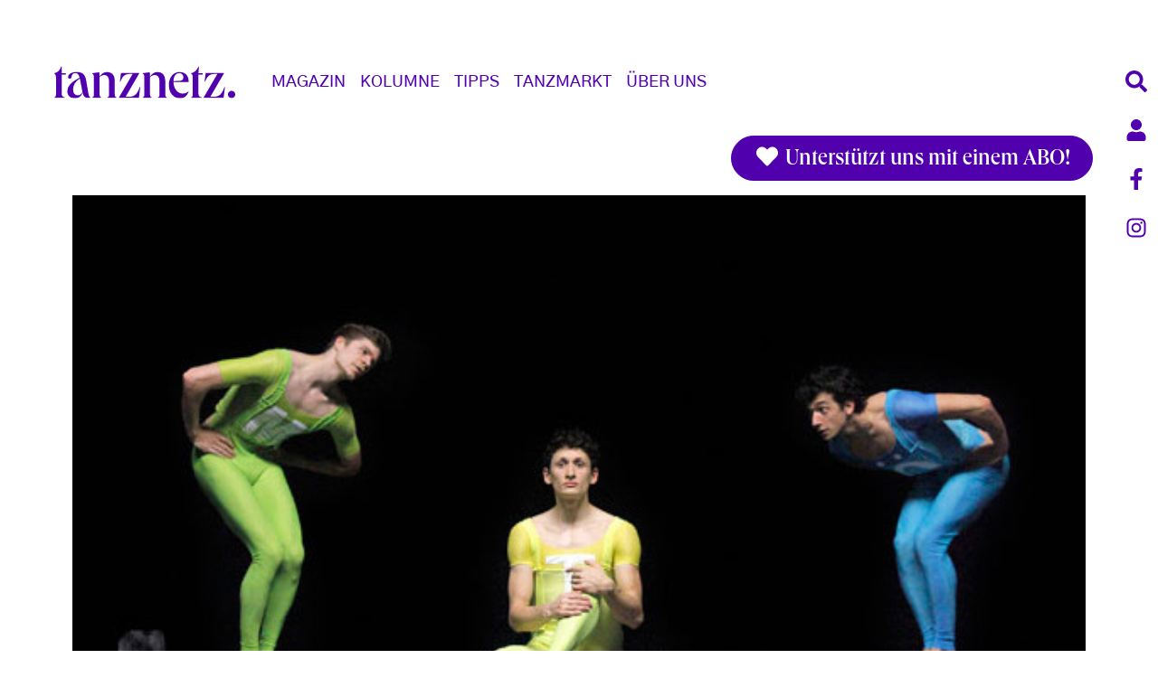

--- FILE ---
content_type: text/html; charset=UTF-8
request_url: https://www.tanznetz.de/de/article/2011/stinkefinger-fuers-ballett
body_size: 12927
content:

<!DOCTYPE html>
<html lang="de" dir="ltr" prefix="og: https://ogp.me/ns#" class="h-100">
  <head>
    <meta charset="utf-8" />
<script type="text/plain" id="cookies_matomo" data-cookieconsent="matomo">var _paq = _paq || [];(function(){var u=(("https:" == document.location.protocol) ? "https://matomo4.cylusion.com/" : "http://matomo4.cylusion.com/");_paq.push(["setSiteId", "4"]);_paq.push(["setTrackerUrl", u+"matomo.php"]);_paq.push(["setDoNotTrack", 1]);if (!window.matomo_search_results_active) {_paq.push(["trackPageView"]);}_paq.push(["setIgnoreClasses", ["no-tracking","colorbox"]]);_paq.push(["enableLinkTracking"]);var d=document,g=d.createElement("script"),s=d.getElementsByTagName("script")[0];g.type="text/javascript";g.defer=true;g.async=true;g.src=u+"matomo.js";s.parentNode.insertBefore(g,s);})();</script>
<meta name="robots" content="index, follow" />
<meta http-equiv="content-language" content="de" />
<link rel="canonical" href="https://www.tanznetz.de/de/article/2011/stinkefinger-fuers-ballett" />
<link rel="image_src" href="/sites/default/files/images/2011/07/wilhelma.jpg" />
<meta name="referrer" content="no-referrer" />
<meta property="og:site_name" content="tanznetz.de" />
<meta property="og:type" content="article" />
<meta property="og:url" content="https://www.tanznetz.de/de/article/2011/stinkefinger-fuers-ballett" />
<meta property="og:title" content="Stinkefinger fürs Ballett" />
<meta property="og:image" content="https://www.tanznetz.de/sites/default/files/styles/facebook/public/images/2011/07/wilhelma.jpg?h=252f27fa&amp;itok=mvIJ9Kqp" />
<meta property="og:image:type" content="image/jpeg" />
<meta property="og:image:width" content="1200" />
<meta property="og:image:height" content="630" />
<meta property="og:updated_time" content="2023-04-06T22:43:14+0200" />
<meta name="twitter:card" content="summary_large_image" />
<meta name="twitter:image" content="https://www.tanznetz.de/sites/default/files/styles/twitter/public/images/2011/07/wilhelma.jpg?h=252f27fa&amp;itok=p_MMKPeC" />
<meta name="twitter:image:height" content="512" />
<meta name="twitter:image:width" content="1024" />
<meta name="Generator" content="Drupal 10 (Thunder | https://www.thunder.org)" />
<meta name="MobileOptimized" content="width" />
<meta name="HandheldFriendly" content="true" />
<meta name="viewport" content="width=device-width, initial-scale=1.0" />
<script type="application/ld+json">{
    "@context": "https://schema.org",
    "@graph": [
        {
            "@type": "NewsArticle",
            "name": "Stinkefinger fürs Ballett",
            "headline": "Stinkefinger fürs Ballett",
            "about": "Kritik",
            "image": {
                "@type": "ImageObject",
                "url": "https://www.tanznetz.de/sites/default/files/styles/facebook/public/images/2011/07/wilhelma.jpg?h=252f27fa\u0026itok=mvIJ9Kqp",
                "width": "1200",
                "height": "630"
            },
            "datePublished": "2011-07-15T02:00:00+0200",
            "dateModified": "2023-04-06T22:43:14+0200",
            "publisher": {
                "@type": "Organization",
                "name": "tanznetz.de",
                "url": "https://www.tanznetz.de/de"
            }
        }
    ]
}</script>
<link rel="icon" href="/themes/custom/tanznetz_bootstrap5/favicon.ico" type="image/vnd.microsoft.icon" />

    <title>Stinkefinger fürs Ballett</title>
    <link rel="stylesheet" media="all" href="/sites/default/files/css/css_dOd-X5niW-TFxtmEPRlxjJS64hvzxaImhy09D92rhVc.css?delta=0&amp;language=de&amp;theme=tanznetz_bootstrap5&amp;include=eJxtjsEOwjAMQ3-oW098D0q3tBSSZmoCU_v1wNhhmrjYsp4lOxD05klgziW5IGJqFZaLD6B4zIkkAA1qjU5NRlVIqG4SeWRUv_td6_itb6SiL1IZKHd0eoOaY_S7D5PwQmgf0NSQf9sGpRe0fj1MRSkGK6rwf346-cq4qt90ZJmfhG-3u13T" />
<link rel="stylesheet" media="all" href="/sites/default/files/css/css_Z8L3LseYFRA3KapzFu9pcrZ_QQdVYyO7ohCgZ77JnrM.css?delta=1&amp;language=de&amp;theme=tanznetz_bootstrap5&amp;include=eJxtjsEOwjAMQ3-oW098D0q3tBSSZmoCU_v1wNhhmrjYsp4lOxD05klgziW5IGJqFZaLD6B4zIkkAA1qjU5NRlVIqG4SeWRUv_td6_itb6SiL1IZKHd0eoOaY_S7D5PwQmgf0NSQf9sGpRe0fj1MRSkGK6rwf346-cq4qt90ZJmfhG-3u13T" />

    <script type="application/json" data-drupal-selector="drupal-settings-json">{"path":{"baseUrl":"\/","pathPrefix":"de\/","currentPath":"node\/8799","currentPathIsAdmin":false,"isFront":false,"currentLanguage":"de"},"pluralDelimiter":"\u0003","suppressDeprecationErrors":true,"matomo":{"disableCookies":false,"trackMailto":true,"trackColorbox":true},"simpleads":{"current_node_id":"8799"},"cookies":{"cookiesjsr":{"config":{"cookie":{"name":"cookiesjsr","expires":31536000000,"domain":"tanznetz.de","sameSite":"Lax","secure":false},"library":{"libBasePath":"\/libraries\/cookiesjsr\/dist","libPath":"\/libraries\/cookiesjsr\/dist\/cookiesjsr.min.js","scrollLimit":250},"callback":{"method":"post","url":"\/de\/cookies\/consent\/callback.json","headers":[]},"interface":{"openSettingsHash":"#editCookieSettings","showDenyAll":true,"denyAllOnLayerClose":false,"settingsAsLink":false,"availableLangs":["en","de"],"defaultLang":"de","groupConsent":true,"cookieDocs":true}},"services":{"functional":{"id":"functional","services":[{"key":"functional","type":"functional","name":"Required functional","info":{"value":"\u003Ctable\u003E\r\n\t\u003Cthead\u003E\r\n\t\t\u003Ctr\u003E\r\n\t\t\t\u003Cth width=\u002215%\u0022\u003ECookie-Name\u003C\/th\u003E\r\n\t\t\t\u003Cth width=\u002215%\u0022\u003EStandard Ablaufzeit\u003C\/th\u003E\r\n\t\t\t\u003Cth\u003EBeschreibung\u003C\/th\u003E\r\n\t\t\u003C\/tr\u003E\r\n\t\u003C\/thead\u003E\r\n\t\u003Ctbody\u003E\r\n\t\t\u003Ctr\u003E\r\n\t\t\t\u003Ctd\u003E\u003Ccode dir=\u0022ltr\u0022 translate=\u0022no\u0022\u003ESSESS\u0026lt;ID\u0026gt;\u003C\/code\u003E\u003C\/td\u003E\r\n\t\t\t\u003Ctd\u003E1 Monat\u003C\/td\u003E\r\n\t\t\t\u003Ctd\u003EWenn Sie auf dieser Website eingeloggt sind, wird ein Session-Cookie ben\u00f6tigt, um Ihren Browser zu identifizieren und mit Ihrem Benutzerkonto im Server-Backend dieser Website zu verbinden.\u003C\/td\u003E\r\n\t\t\u003C\/tr\u003E\r\n\t\t\u003Ctr\u003E\r\n\t\t\t\u003Ctd\u003E\u003Ccode dir=\u0022ltr\u0022 translate=\u0022no\u0022\u003Ecookiesjsr\u003C\/code\u003E\u003C\/td\u003E\r\n\t\t\t\u003Ctd\u003E1 Jahr\u003C\/td\u003E\r\n\t\t\t\u003Ctd\u003EBeim ersten Besuch dieser Website wurden Sie um Ihr Einverst\u00e4ndnis zur Nutzung mehrerer Dienste (auch von Dritten) gebeten, die das Speichern von Daten in Ihrem Browser erfordern (Cookies, lokale Speicherung). Ihre Entscheidungen zu den einzelnen Diensten (Zulassen, Ablehnen) werden in diesem Cookie gespeichert und bei jedem Besuch dieser Website wieder verwendet.\u003C\/td\u003E\r\n\t\t\u003C\/tr\u003E\r\n\t\u003C\/tbody\u003E\r\n\u003C\/table\u003E\r\n","format":"full_html"},"uri":"","needConsent":false}],"weight":1},"tracking":{"id":"tracking","services":[{"key":"matomo","type":"tracking","name":"Matomo Analytics","info":{"value":"","format":"full_html"},"uri":"","needConsent":true},{"key":"recaptcha","type":"tracking","name":"reCAPTCHA","info":{"value":"","format":"full_html"},"uri":"","needConsent":true}],"weight":10},"video":{"id":"video","services":[{"key":"video","type":"video","name":"Video provided by YouTube, Vimeo","info":{"value":"","format":"full_html"},"uri":"","needConsent":true}],"weight":40}},"translation":{"_core":{"default_config_hash":"r0JMDv27tTPrhzD4ypdLS0Jijl0-ccTUdlBkqvbAa8A"},"langcode":"de","bannerText":"Wir verwenden auf dieser Website eine Auswahl an eigenen und fremden Cookies: Unverzichtbare Cookies, die f\u00fcr die Nutzung der Website erforderlich sind und funktionale Cookies, die f\u00fcr eine bessere Benutzerfreundlichkeit der Website sorgen. Wenn Sie \u0022ALLE AKZEPTIEREN\u0022 w\u00e4hlen, erkl\u00e4ren Sie sich mit der Verwendung aller Cookies einverstanden. Sie k\u00f6nnen jederzeit unter \u0022Einstellungen\u0022 einzelne Cookie-Typen akzeptieren und ablehnen sowie Ihre Zustimmung f\u00fcr die Zukunft widerrufen.","privacyPolicy":"Datenschutzrichtlinie","privacyUri":"\/de\/datenschutz","imprint":"Impressum","imprintUri":"\/de\/impressum","cookieDocs":"Cookie-Dokumentation","cookieDocsUri":"\/cookies\/documentation","officialWebsite":"Official website","denyAll":"Alles verweigern","alwaysActive":"St\u00e4ndig aktiv","settings":"Cookie-Einstellungen","acceptAll":"Alle akzeptieren","requiredCookies":"Erforderliche Cookies","cookieSettings":"Cookie-Einstellungen","close":"Schlie\u00dfen","readMore":"Weiterlesen","allowed":"Erlaubt","denied":"abgelehnt","settingsAllServices":"Einstellungen f\u00fcr alle Dienste","saveSettings":"Speichern","default_langcode":"en","disclaimerText":"Alle Cookie-Informationen k\u00f6nnen sich seitens der Dienstanbieter \u00e4ndern. Wir aktualisieren diese Informationen regelm\u00e4\u00dfig.","disclaimerTextPosition":"above","processorDetailsLabel":"Details zum verarbeitenden Unternehmen","processorLabel":"Firma","processorWebsiteUrlLabel":"Unternehmenswebsite","processorPrivacyPolicyUrlLabel":"Datenschutzerkl\u00e4rung des Unternehmens.","processorCookiePolicyUrlLabel":"Cookie-Erkl\u00e4rung des Unternehmens.","processorContactLabel":"Kontaktdaten zum Datenschutz","placeholderAcceptAllText":"Alle akzeptieren","functional":{"title":"Functional","details":"Cookies sind kleine Textdateien, die von Ihrem Browser auf Ihrem Ger\u00e4t abgelegt werden, um bestimmte Informationen zu speichern. Anhand der gespeicherten und zur\u00fcckgegebenen Informationen kann eine Website erkennen, dass Sie diese zuvor mit dem Browser auf Ihrem Endger\u00e4t aufgerufen und besucht haben. Wir nutzen diese Informationen, um die Website optimal nach Ihren Pr\u00e4ferenzen zu gestalten und anzuzeigen. Innerhalb dieses Prozesses wird nur das Cookie selbst auf Ihrem Ger\u00e4t identifiziert. Personenbezogene Daten werden nur nach Ihrer ausdr\u00fccklichen Einwilligung gespeichert oder wenn dies zwingend erforderlich ist, um die Nutzung des von uns angebotenen und von Ihnen in Anspruch genommenen Dienstes zu erm\u00f6glichen."},"tracking":{"title":"Tracking-Cookies","details":"Marketing-Cookies stammen von externen Werbeunternehmen (\u0022Third-Party-Cookies\u0022) und dienen dazu, Informationen \u00fcber die vom Nutzer besuchten Webseiten zu sammeln. Dies dient dem Zweck, zielgruppengerechte Inhalte und Werbung f\u00fcr den Nutzer zu erstellen und anzuzeigen."},"video":{"title":"Video","details":"Videoplattformen erlauben, Videoinhalte einzublenden und die Sichtbarkeit der Seite zu erh\u00f6hen."}}},"cookiesTexts":{"_core":{"default_config_hash":"r0JMDv27tTPrhzD4ypdLS0Jijl0-ccTUdlBkqvbAa8A"},"langcode":"de","bannerText":"Wir verwenden auf dieser Website eine Auswahl an eigenen und fremden Cookies: Unverzichtbare Cookies, die f\u00fcr die Nutzung der Website erforderlich sind und funktionale Cookies, die f\u00fcr eine bessere Benutzerfreundlichkeit der Website sorgen. Wenn Sie \u0022ALLE AKZEPTIEREN\u0022 w\u00e4hlen, erkl\u00e4ren Sie sich mit der Verwendung aller Cookies einverstanden. Sie k\u00f6nnen jederzeit unter \u0022Einstellungen\u0022 einzelne Cookie-Typen akzeptieren und ablehnen sowie Ihre Zustimmung f\u00fcr die Zukunft widerrufen.","privacyPolicy":"Datenschutzrichtlinie","privacyUri":"\/de\/datenschutz","imprint":"Impressum","imprintUri":"\/de\/impressum","cookieDocs":"Cookie-Dokumentation","cookieDocsUri":"\/cookies\/documentation","officialWebsite":"Official website","denyAll":"Alles verweigern","alwaysActive":"St\u00e4ndig aktiv","settings":"Cookie-Einstellungen","acceptAll":"Alle akzeptieren","requiredCookies":"Erforderliche Cookies","cookieSettings":"Cookie-Einstellungen","close":"Schlie\u00dfen","readMore":"Weiterlesen","allowed":"Erlaubt","denied":"abgelehnt","settingsAllServices":"Einstellungen f\u00fcr alle Dienste","saveSettings":"Speichern","default_langcode":"en","disclaimerText":"Alle Cookie-Informationen k\u00f6nnen sich seitens der Dienstanbieter \u00e4ndern. Wir aktualisieren diese Informationen regelm\u00e4\u00dfig.","disclaimerTextPosition":"above","processorDetailsLabel":"Details zum verarbeitenden Unternehmen","processorLabel":"Firma","processorWebsiteUrlLabel":"Unternehmenswebsite","processorPrivacyPolicyUrlLabel":"Datenschutzerkl\u00e4rung des Unternehmens.","processorCookiePolicyUrlLabel":"Cookie-Erkl\u00e4rung des Unternehmens.","processorContactLabel":"Kontaktdaten zum Datenschutz","placeholderAcceptAllText":"Alle akzeptieren"},"services":{"functional":{"uuid":"a3336e1d-3041-46f1-83b2-6be2a8588977","langcode":"de","status":true,"dependencies":[],"id":"functional","label":"Required functional","group":"functional","info":{"value":"\u003Ctable\u003E\r\n\t\u003Cthead\u003E\r\n\t\t\u003Ctr\u003E\r\n\t\t\t\u003Cth width=\u002215%\u0022\u003ECookie-Name\u003C\/th\u003E\r\n\t\t\t\u003Cth width=\u002215%\u0022\u003EStandard Ablaufzeit\u003C\/th\u003E\r\n\t\t\t\u003Cth\u003EBeschreibung\u003C\/th\u003E\r\n\t\t\u003C\/tr\u003E\r\n\t\u003C\/thead\u003E\r\n\t\u003Ctbody\u003E\r\n\t\t\u003Ctr\u003E\r\n\t\t\t\u003Ctd\u003E\u003Ccode dir=\u0022ltr\u0022 translate=\u0022no\u0022\u003ESSESS\u0026lt;ID\u0026gt;\u003C\/code\u003E\u003C\/td\u003E\r\n\t\t\t\u003Ctd\u003E1 Monat\u003C\/td\u003E\r\n\t\t\t\u003Ctd\u003EWenn Sie auf dieser Website eingeloggt sind, wird ein Session-Cookie ben\u00f6tigt, um Ihren Browser zu identifizieren und mit Ihrem Benutzerkonto im Server-Backend dieser Website zu verbinden.\u003C\/td\u003E\r\n\t\t\u003C\/tr\u003E\r\n\t\t\u003Ctr\u003E\r\n\t\t\t\u003Ctd\u003E\u003Ccode dir=\u0022ltr\u0022 translate=\u0022no\u0022\u003Ecookiesjsr\u003C\/code\u003E\u003C\/td\u003E\r\n\t\t\t\u003Ctd\u003E1 Jahr\u003C\/td\u003E\r\n\t\t\t\u003Ctd\u003EBeim ersten Besuch dieser Website wurden Sie um Ihr Einverst\u00e4ndnis zur Nutzung mehrerer Dienste (auch von Dritten) gebeten, die das Speichern von Daten in Ihrem Browser erfordern (Cookies, lokale Speicherung). Ihre Entscheidungen zu den einzelnen Diensten (Zulassen, Ablehnen) werden in diesem Cookie gespeichert und bei jedem Besuch dieser Website wieder verwendet.\u003C\/td\u003E\r\n\t\t\u003C\/tr\u003E\r\n\t\u003C\/tbody\u003E\r\n\u003C\/table\u003E\r\n","format":"full_html"},"consentRequired":false,"purpose":"","processor":"","processorContact":"","processorUrl":"","processorPrivacyPolicyUrl":"","processorCookiePolicyUrl":"","placeholderMainText":"This content is blocked because required functional cookies have not been accepted.","placeholderAcceptText":"Only accept required functional cookies"},"matomo":{"uuid":"e548e131-fbe5-481d-baa0-5f39eb697584","langcode":"de","status":true,"dependencies":{"enforced":{"module":["cookies_matomo"]}},"_core":{"default_config_hash":"MuR-RJ9O7-x8eNBQ4DQzKrOb4RKGHCB5_GPI12N7nS4"},"id":"matomo","label":"Matomo Analytics","group":"tracking","info":{"value":"","format":"full_html"},"consentRequired":true,"purpose":"","processor":"","processorContact":"","processorUrl":"","processorPrivacyPolicyUrl":"","processorCookiePolicyUrl":"","placeholderMainText":"This content is blocked because matomo analytics cookies have not been accepted.","placeholderAcceptText":"Nur Matomo Analytics Cookies akzeptieren"},"recaptcha":{"uuid":"8234128a-1b3d-48d1-8a26-604fb3cc662d","langcode":"de","status":true,"dependencies":{"enforced":{"module":["cookies_recaptcha"]}},"_core":{"default_config_hash":"kxnI6XQSVY9ud-USFv9E6xhRIvzJgOj0o7koRZ_dID4"},"id":"recaptcha","label":"reCAPTCHA","group":"tracking","info":{"value":"","format":"full_html"},"consentRequired":true,"purpose":"","processor":"","processorContact":"","processorUrl":"","processorPrivacyPolicyUrl":"","processorCookiePolicyUrl":"","placeholderMainText":"This content is blocked because recaptcha cookies have not been accepted.","placeholderAcceptText":"Nur reCaptcha Cookies akzeptieren"},"video":{"uuid":"6984f615-03ae-40ef-8bc2-f858956baca1","langcode":"de","status":true,"dependencies":{"enforced":{"module":["cookies_video"]}},"_core":{"default_config_hash":"GPtNd6ZPi4fG97dOAJdm_C7Siy9qarY7N93GidYZkRQ"},"id":"video","label":"Video provided by YouTube, Vimeo","group":"video","info":{"value":"","format":"full_html"},"consentRequired":true,"purpose":"","processor":"","processorContact":"","processorUrl":"","processorPrivacyPolicyUrl":"","processorCookiePolicyUrl":"","placeholderMainText":"This content is blocked because video provided by youtube, vimeo cookies have not been accepted.","placeholderAcceptText":"Nur Video Cookies akzeptieren"}},"groups":{"functional":{"uuid":"418d4466-d693-4cdd-a587-a467e1f7059e","langcode":"de","status":true,"dependencies":[],"id":"functional","label":"Functional","weight":1,"title":"Functional","details":"Cookies sind kleine Textdateien, die von Ihrem Browser auf Ihrem Ger\u00e4t abgelegt werden, um bestimmte Informationen zu speichern. Anhand der gespeicherten und zur\u00fcckgegebenen Informationen kann eine Website erkennen, dass Sie diese zuvor mit dem Browser auf Ihrem Endger\u00e4t aufgerufen und besucht haben. Wir nutzen diese Informationen, um die Website optimal nach Ihren Pr\u00e4ferenzen zu gestalten und anzuzeigen. Innerhalb dieses Prozesses wird nur das Cookie selbst auf Ihrem Ger\u00e4t identifiziert. Personenbezogene Daten werden nur nach Ihrer ausdr\u00fccklichen Einwilligung gespeichert oder wenn dies zwingend erforderlich ist, um die Nutzung des von uns angebotenen und von Ihnen in Anspruch genommenen Dienstes zu erm\u00f6glichen."},"performance":{"uuid":"8edce26d-e703-4732-a1ad-b50ddf876f21","langcode":"de","status":true,"dependencies":[],"_core":{"default_config_hash":"Jv3uIJviBj7D282Qu1ZpEQwuOEb3lCcDvx-XVHeOJpw"},"id":"performance","label":"Leistung","weight":30,"title":"Performance Cookies","details":"Performance-Cookies sammeln aggregierte Informationen dar\u00fcber, wie unsere Website genutzt wird. Dies dient dazu, die Attraktivit\u00e4t, den Inhalt und die Funktionalit\u00e4t zu verbessern. Diese Cookies helfen uns festzustellen, ob, wie oft und wie lange auf bestimmte Unterseiten unserer Website zugegriffen wird und f\u00fcr welche Inhalte sich die Nutzer besonders interessieren. Erfasst werden auch Suchbegriffe, Land, Region und ggf. der Ort, von dem aus auf die Website zugegriffen wird, sowie der Anteil der mobilen Endger\u00e4te, die f\u00fcr den Zugriff auf die Website genutzt werden. Wir verwenden diese Informationen, um statistische Berichte zu erstellen, die uns helfen, die Inhalte unserer Website auf Ihre Bed\u00fcrfnisse abzustimmen und unser Angebot zu optimieren."},"social":{"uuid":"f645c279-325f-4259-bd78-d131405cff35","langcode":"de","status":true,"dependencies":[],"_core":{"default_config_hash":"vog2tbqqQHjVkue0anA0RwlzvOTPNTvP7_JjJxRMVAQ"},"id":"social","label":"Soziale Plugins","weight":20,"title":"Soziale Plugins","details":"Kommentar Manager erleichtern die Organisation von Kommentaren und helfen dabei Spam zu verhindern."},"tracking":{"uuid":"40361727-5cdb-4b82-9726-d202614e93da","langcode":"de","status":true,"dependencies":[],"_core":{"default_config_hash":"_gYDe3qoEc6L5uYR6zhu5V-3ARLlyis9gl1diq7Tnf4"},"id":"tracking","label":"Nachverfolgung","weight":10,"title":"Tracking-Cookies","details":"Marketing-Cookies stammen von externen Werbeunternehmen (\u0022Third-Party-Cookies\u0022) und dienen dazu, Informationen \u00fcber die vom Nutzer besuchten Webseiten zu sammeln. Dies dient dem Zweck, zielgruppengerechte Inhalte und Werbung f\u00fcr den Nutzer zu erstellen und anzuzeigen."},"video":{"uuid":"be7a2ec3-34a6-43e8-ab7d-d00dad574561","langcode":"de","status":true,"dependencies":[],"_core":{"default_config_hash":"w1WnCmP2Xfgx24xbx5u9T27XLF_ZFw5R0MlO-eDDPpQ"},"id":"video","label":"Videos","weight":40,"title":"Video","details":"Videoplattformen erlauben, Videoinhalte einzublenden und die Sichtbarkeit der Seite zu erh\u00f6hen."}}},"statistics":{"data":{"nid":"8799"},"url":"\/core\/modules\/statistics\/statistics.php"},"blazy":{"loadInvisible":false,"offset":100,"saveViewportOffsetDelay":50,"validateDelay":null,"container":"","loader":true,"unblazy":false,"visibleClass":false},"blazyIo":{"disconnect":false,"rootMargin":"0px","threshold":[0,0.25,0.5,0.75,1]},"ajaxTrustedUrl":{"\/de\/search":true},"user":{"uid":0,"permissionsHash":"a9bd5bcd7da7672fb7d7ea6ef280269529bb5b0fa3d6870133136daaa52377d4"}}</script>
<script src="/sites/default/files/js/js_0O4gv3LIn9hn44Hmnm_DntoM7hiT5yUoY47m-aOwmps.js?scope=header&amp;delta=0&amp;language=de&amp;theme=tanznetz_bootstrap5&amp;include=[base64]"></script>
<script src="/modules/contrib/cookies/js/cookiesjsr.conf.js?v=10.5.2" defer></script>
<script src="/libraries/cookiesjsr/dist/cookiesjsr-preloader.min.js?v=10.5.2" defer></script>

  </head>
  <body class="path-node page-node-type-article   d-flex flex-column h-100">
        <div class="visually-hidden-focusable skip-link p-3 container">
      <a href="#main-content" class="p-2">
        Direkt zum Inhalt
      </a>
    </div>
    
      <div class="dialog-off-canvas-main-canvas d-flex flex-column h-100" data-off-canvas-main-canvas>
    


<header>
  <div class="nav-right d-none d-lg-flex flex-lg-column">
    <a href="/search" class="btn"><i class="fas fa-search fa-fw"></i></a>
    <a href="/de/user/login" class="btn"><i class="fas fa-user fa-fw"></i></a>
    <a href="https://www.facebook.com/tanznetz" target="_blank" class="btn"><i class="fab fa-facebook-f fa-fw"></i></a>
    <a href="https://www.instagram.com/tanznetz.de/?hl=de" target="_blank" class="btn"><i class="fab fa-instagram fa-fw"></i></a>
    <a class="btn back-to-top mt-5" title="back to top" alt="back to top"><i class="fas fa-chevron-up fa-fw"></i></a>
  </div>

  

      <nav class="navbar navbar-main navbar-expand-lg navbar-light text-dark ">
      <div class="container d-flex">
          <div class="region region-nav-branding">
    <div id="block-tanznetz-bootstrap5-branding" class="block block-system block-system-branding-block">
  
    
  <div class="navbar-brand d-flex align-items-center">

    <a href="/de" title="Startseite" rel="home" class="site-logo d-block">
    <img src="/themes/custom/tanznetz_bootstrap5/logo.svg" alt="Startseite" />
  </a>
  

</div>
</div>

  </div>


        <button class="navbar-toggler collapsed" type="button" data-bs-toggle="offcanvas"
                data-bs-target="#navbarSupportedContent" aria-controls="navbarSupportedContent"
                aria-expanded="false" aria-label="Toggle navigation">
          <i class="icon-th"></i>
        </button>

        <div class="offcanvas offcanvas-end" tabindex="-1" id="navbarSupportedContent" aria-labelledby="navbarSupportedContentLabel">
          <div class="offcanvas-header">
            <h5 class="offcanvas-title" id="navbarSupportedContentLabel">
              <a href="/de" title="Startseite" rel="home" class="site-logo">
                <img src="/themes/custom/tanznetz_bootstrap5/logo.svg" alt="Startseite">
              </a>
            </h5>
            <button type="button" class="btn-close text-reset" data-bs-dismiss="offcanvas" aria-label="Close"></button>
          </div>
          <div class="offcanvas-body d-flex flex-column align-items-center align-items-lg-start">
              <div class="region region-nav-main">
    <nav aria-labelledby="block-tanznetz-bootstrap5-main-menu-menu" id="block-tanznetz-bootstrap5-main-menu" class="block block-menu navigation menu--main">
            
  <h5 class="visually-hidden" id="block-tanznetz-bootstrap5-main-menu-menu">Main navigation</h5>
  

        
            <ul data-block="nav_main" class="navbar-nav justify-content-end flex-wrap nav-level-0">
                        <li class="nav-item dropdown">
          <span class="nav-link dropdown-toggle" role="button" data-bs-toggle="dropdown" aria-expanded="false" title="Expand menu Magazin">Magazin</span>
                  <ul data-block="nav_main" class="dropdown-menu nav-level-1">
                        <li class="nav-item">
          <a href="/de/magazin_overview" class="dropdown-item" data-drupal-link-system-path="magazin_overview">Übersicht</a>
      </li>

                        <li class="nav-item">
          <a href="/de/news" class="dropdown-item" data-drupal-link-system-path="taxonomy/term/8">News</a>
      </li>

                        <li class="nav-item">
          <a href="/de/branche" class="dropdown-item" data-drupal-link-system-path="taxonomy/term/6025">Branche</a>
      </li>

                        <li class="nav-item">
          <a href="/de/kritik" class="dropdown-item" data-drupal-link-system-path="taxonomy/term/7">Kritik</a>
      </li>

                        <li class="nav-item">
          <a href="/de/leute" class="dropdown-item" data-drupal-link-system-path="taxonomy/term/1">Leute</a>
      </li>

                        <li class="nav-item">
          <a href="/de/thema" class="dropdown-item" data-drupal-link-system-path="taxonomy/term/3">Thema</a>
      </li>

                        <li class="nav-item">
          <a href="/de/education" class="dropdown-item" data-drupal-link-system-path="taxonomy/term/4">Education</a>
      </li>

                        <li class="nav-item">
          <a href="/de/blog" class="dropdown-item" data-drupal-link-system-path="taxonomy/term/6">Blog</a>
      </li>

                        <li class="nav-item">
          <a href="/de/media" class="dropdown-item" data-drupal-link-system-path="taxonomy/term/2">Media</a>
      </li>

                        <li class="nav-item">
          <a href="/de/international" class="dropdown-item" data-drupal-link-system-path="taxonomy/term/5">International</a>
      </li>

          </ul>
  
      </li>

                        <li class="nav-item dropdown">
          <span class="nav-link dropdown-toggle" role="button" data-bs-toggle="dropdown" aria-expanded="false" title="Expand menu Kolumne">Kolumne</span>
                  <ul data-block="nav_main" class="dropdown-menu nav-level-1">
                        <li class="nav-item">
          <a href="/de/koeglerjournal" title="koeglerjournal" class="dropdown-item" data-drupal-link-system-path="taxonomy/term/21">koegler.journal</a>
      </li>

                        <li class="nav-item">
          <a href="/de/article/2023/gert-weigelt-exklusiv-bei-tanznetzde" title="weigelt.web" class="dropdown-item" data-drupal-link-system-path="node/15854">weigelt.web</a>
      </li>

                        <li class="nav-item">
          <a href="/de/tanzlehrer-die-uns-bewegen" title="kapp-blog" class="dropdown-item" data-drupal-link-system-path="taxonomy/term/20">kapp.blog</a>
      </li>

          </ul>
  
      </li>

                        <li class="nav-item dropdown">
          <span class="nav-link dropdown-toggle" role="button" data-bs-toggle="dropdown" aria-expanded="false" title="Expand menu Tipps">Tipps</span>
                  <ul data-block="nav_main" class="dropdown-menu nav-level-1">
                        <li class="nav-item">
          <a href="/de/tipps_overview" title="Tipps Übersicht" class="dropdown-item" data-drupal-link-system-path="tipps_overview">Übersicht</a>
      </li>

                        <li class="nav-item">
          <a href="/de/premieren" class="dropdown-item" data-drupal-link-system-path="taxonomy/term/16">Premieren</a>
      </li>

                        <li class="nav-item">
          <a href="/de/kino" class="dropdown-item" data-drupal-link-system-path="taxonomy/term/18">Kino</a>
      </li>

                        <li class="nav-item">
          <a href="/de/streaming" class="dropdown-item" data-drupal-link-system-path="taxonomy/term/14">Streaming</a>
      </li>

                        <li class="nav-item">
          <a href="/de/ausstellungen" class="dropdown-item" data-drupal-link-system-path="taxonomy/term/15">Ausstellungen</a>
      </li>

                        <li class="nav-item">
          <a href="/de/vorankuendigungen" class="dropdown-item" data-drupal-link-system-path="taxonomy/term/12">Vorankündigungen</a>
      </li>

          </ul>
  
      </li>

                        <li class="nav-item dropdown">
          <span class="nav-link dropdown-toggle" role="button" data-bs-toggle="dropdown" aria-expanded="false" title="Expand menu Tanzmarkt">Tanzmarkt</span>
                  <ul data-block="nav_main" class="dropdown-menu nav-level-1">
                        <li class="nav-item">
          <a href="/de/offer" title="Job &amp; Börse" class="dropdown-item" data-drupal-link-system-path="offer">Job &amp; Börse</a>
      </li>

                        <li class="nav-item">
          <a href="/de/event" class="dropdown-item" data-drupal-link-system-path="event">Termine</a>
      </li>

                        <li class="nav-item">
          <a href="/de/ausbildungen" title="Ausbildungen" class="dropdown-item" data-drupal-link-system-path="taxonomy/term/5650">Ausbildungen</a>
      </li>

          </ul>
  
      </li>

                        <li class="nav-item dropdown">
          <span class="nav-link dropdown-toggle" role="button" data-bs-toggle="dropdown" aria-expanded="false" title="Expand menu Über Uns">Über Uns</span>
                  <ul data-block="nav_main" class="dropdown-menu nav-level-1">
                        <li class="nav-item">
          <a href="/de/ueberuns" class="dropdown-item" data-drupal-link-system-path="node/14869">Konzept</a>
      </li>

                        <li class="nav-item">
          <a href="/de/team" class="dropdown-item" data-drupal-link-system-path="node/14870">Team</a>
      </li>

                        <li class="nav-item">
          <a href="/de/history" title="Die Geschichte von tanznetz" class="dropdown-item" data-drupal-link-system-path="node/14872">Geschichte</a>
      </li>

                        <li class="nav-item">
          <a href="/de/partner" title="Partner werden" class="dropdown-item" data-drupal-link-system-path="taxonomy/term/11">Partner</a>
      </li>

                        <li class="nav-item">
          <a href="https://steadyhq.com/de/tanznetz/about" title="tanznetz Unterstützer-Abos buchen" class="dropdown-item">unterstützen</a>
      </li>

                        <li class="nav-item">
          <a href="/de/mediadaten" title="Werbung schalten" class="dropdown-item" data-drupal-link-system-path="node/14880">werben</a>
      </li>

          </ul>
  
      </li>

          </ul>
  



  </nav>

  </div>

            <div class="offcanvas-additional-content">
              <div class="views-exposed-form block d-flex justify-content-center block-views block-views-exposed-filter-blocksite-search-page-2" data-drupal-selector="views-exposed-form-site-search-page-2">
      <form action="/de/search" method="get" id="views-exposed-form-site-search-page-2" accept-charset="UTF-8">
  <div class="input-group">
  <span class="input-group-text"></span>
  <input placeholder="Suche" data-drupal-selector="edit-search-api-fulltext" type="text" id="edit-search-api-fulltext" name="search_api_fulltext" value="" size="30" maxlength="128" class="form-text form-control">
  <button data-drupal-selector="edit-submit-site-search" type="submit" id="edit-submit-site-search" value="Search" class="button js-form-submit form-submit btn btn-primary"><i class="fas fa-search fa-fw"></i></button>
  
</div>

</form>

  </div>

                <div class="region region-nav-additional">
    <nav aria-labelledby="block-tanznetz-bootstrap5-account-menu-menu" id="block-tanznetz-bootstrap5-account-menu" class="block block-menu navigation menu--account">
            
  <h5 class="visually-hidden" id="block-tanznetz-bootstrap5-account-menu-menu">User account menu</h5>
  

        
        <ul data-block="nav_additional" class="nav navbar-nav">
            <li class="nav-item text-align-center">
      <a href="/de/user/login" class="nav-link" data-drupal-link-system-path="user/login">Anmelden</a>
          </li>
  </ul>
  


  </nav>

  </div>

            </div>
          </div>
        </div>




      </div>
    </nav>
  
</header>

<main role="main">
  <a id="main-content" tabindex="-1"></a>  
  
  
  
  
      <div  class="mb-4 container">
      <div class="row g-0">
        <div id="steady" class="sticky-top my-3">
          <div class="container mb-4">
            <a href="https://steadyhq.com/de/tanznetz/about" class="btn btn-primary float-end px-4 pt-2 pb-1" target="_blank"><i class="fas fa-heart fa-fw"></i> Unterstützt uns mit einem ABO!</a>
          </div>
        </div>
                <div class="order-1 order-lg-2 col-12">
            <div class="region region-content">
    <div data-drupal-messages-fallback class="hidden"></div>
<div id="block-tanznetz-bootstrap5-content" class="block block-system block-system-main-block">
  
    
      
<article class="node node--type-article node--promoted node--view-mode-full">

  <div class="node__content node__content__article">
    
            <div class="container field field--name-field-hero-media field--type-entity-reference field--label-hidden field__item">
        <div class="row">
          <div class="col"><article class="media media--type-image media--view-mode-default">
  
      <div class="media__image">
                <div class="blazy blazy--field blazy--field-image blazy--field-image--default field field--name-field-image field--type-image field--label-hidden field__item" data-blazy="">    <div data-b-token="b-2a980a87cc9" class="media media--blazy media--image media--responsive is-b-loading">  <picture>
                  <source srcset="about:blank" media="(min-width: 768px)" type="image/jpeg" sizes="100vw" width="599" height="337" data-srcset="/sites/default/files/styles/tn_image_960_16_9/public/images/2011/07/wilhelma.jpg?h=83594b65&amp;itok=rghB_OsI 599w"/>
              <source srcset="about:blank" media="(max-width: 767.98px)" type="image/jpeg" sizes="100vw" width="600" height="400" data-srcset="/sites/default/files/styles/tn_image_240_1_1/public/images/2011/07/wilhelma.jpg?itok=g-B9hek4 240w, /sites/default/files/styles/tn_image_320_1_1/public/images/2011/07/wilhelma.jpg?itok=OKcKZFtn 320w, /sites/default/files/styles/tn_image_640_1_1/public/images/2011/07/wilhelma.jpg?itok=8tbFFj1e 600w"/>
                  <img decoding="async" class="media__element b-lazy b-responsive img-fluid" loading="lazy" data-src="/sites/default/files/images/2011/07/wilhelma.jpg" width="240" height="160" src="data:image/svg+xml;charset=utf-8,%3Csvg%20xmlns%3D&#039;http%3A%2F%2Fwww.w3.org%2F2000%2Fsvg&#039;%20viewBox%3D&#039;0%200%201%201&#039;%2F%3E" alt="Matteo Crockard-Villa, Tomas Danhel und Özkan Ayik in „Mötar“ von Sebastian Schwab" title="Matteo Crockard-Villa, Tomas Danhel und Özkan Ayik in „Mötar“ von Sebastian Schwab" />

  </picture>
        </div>
  </div>
      
    </div>
    <div class="media__overlay">
                <div class="field field--name-field-description field--type-text-long field--label-hidden field__item"><p>Matteo Crockard-Villa, Tomas Danhel und Özkan Ayik in „Mötar“ von Sebastian Schwab</p></div>
      
                <div class="field field--name-field-copyright field--type-string field--label-hidden field__item">Ulrich Beuttenmüller</div>
      
    </div>
    
  </article>
</div>
        </div>
      </div>
      
    <div class="container field field--name-title field--type-string field--label-hidden">
      <div class="row justify-content-center">
        <div class="col col-lg-8 text-align-center">
          <div class="field field--name-field-channels field__items">
              <a href="/de/kritik" hreflang="de">Kritik</a>

            
          </div>
          
              <h1 class="page-title">Stinkefinger fürs Ballett</h1>

          
          <p class="page-subtitle">Der diesjährige Noverre-Abend</p>
          <p class="page-teaser"></p>
        </div>
      </div>
    </div>

    
      <div class="container field field--name-field-author field--type-entity-reference field--label-hidden field__items">
  <div class="row justify-content-center">
    <div class="col col-lg-8 text-align-center">
          <a href="/de/author/angela-reinhardt" hreflang="de">Angela Reinhardt</a>
        </div>
  </div>
</div>

      
<div class="row justify-content-center">
  <div class="col col-lg-8 text-align-center">
      <div class="container field field--name-field-location field--type-string field--label-hidden field__item">Stuttgart<span class="field--name-field-created-at">, 15/07/2011</span></div>
    </div>
</div>

      
<div class="container">
  <div class="row justify-content-center">
    <div class="col col-lg-8">
      <div class="shariff d-flex justify-content-center"   data-url="https://www.tanznetz.de/de/article/2011/stinkefinger-fuers-ballett" data-title="Stinkefinger fürs Ballett" data-services="[&quot;twitter&quot;,&quot;facebook&quot;]" data-theme="colored" data-css="complete" data-orientation="horizontal" data-mail-url="mailto:" data-button-style="icon" data-lang="de">
        
                
      </div>
    </div>
  </div>
</div>


              <div class="field field--name-field-paragraphs field--type-entity-reference-revisions field--label-hidden field__items">
          <div class="field__item">
            <div class="container paragraph paragraph--type--text paragraph--view-mode--default">
              <div class="row justify-content-center">
                <div class="col col-lg-8 text-align-left">
                  <div class="clearfix text-formatted field field--name-field-text field--type-text-long field--label-hidden field__item premium-teaser-fade-out">
                    <p>Wegen der Renovierung des Schauspielhauses sind die „Jungen Choreografen“ mit ihrem Noverre-Abend dieses Jahr ins noch intimere Wilhelma-Theater am berühmten Zoo der Landeshauptstadt umgezogen. Dort gab es wie immer Interessantes und Mittelprächtiges zu sehen, zur Belohnung für manche Belanglosigkeit aber auch eine trockene Pointe. Die steuert Sebastian Schwab bei, tanzaffiner Staatsschauspieler und auch schon in Marco Goeckes „Orlando“ zugange, der hier in „Mötar“ fünf Herren in allzu farbigen Trikots so lieblich umeinander ranken lässt, dass nicht gleich alle Zuschauer den parodistischen
                  </div>
                </div>
              </div>
            </div>
          </div>
        </div>
      
      <div class="container steadyRestricted mx-auto my-5">
  <div class="d-flex justify-content-center steadyRestrictedLogo mx-auto">
    <img src="/themes/custom/tanznetz_bootstrap5/img/premium.svg" alt="Logo t+">
  </div>
  <div class="d-flex flex-column justify-content-center align-content-center mx-auto px-5">
    <div class="block block-block-content block-block-content21281b8e-e75d-4fa0-9c6f-060d754e8a8c">
  
    
      
            <div class="clearfix text-formatted field field--name-field-description field--type-text-long field--label-hidden field__item"><p><strong>Sie möchten diesen Archiv-Text in voller Länge weiterlesen?</strong></p><p>Dann unterstützen Sie bitte die Arbeit der tanznetz-Redaktion mit einem Abo bei Steady - damit Sie unbegrenzten Zugriff auf viele exklusive Archiv-Titel erhalten<em> (Monats- oder Jahresmitgliedschaften möglich)</em>.</p><p><a href="https://steadyhq.com/de/tanznetz/about" target="_blank"><strong>JETZT MEHR ÜBER DIE TANZNETZ-ABO'S BEI STEADY ERFAHREN!</strong></a></p><p>Sie haben bereits ein Steady-Abo für tanznetz <strong>und </strong>sind auf tanznetz.de als User*in registriert? Dann loggen Sie sich bitte <a href="https://www.tanznetz.de/de/user/login">hier</a> bei tanznetz ein.</p><p>Sie haben Fragen oder Probleme? Dann schreiben Sie bitte eine E-Mail an <a href="mailto:service@tanznetz.de">service@tanznetz.de</a>.</p><p>Vielen Dank für Ihre Unterstützung,</p><p>Ihre tanznetz Redaktion.</p><p><em>tanznetz ist ein Fachmagazin im Internet. Wir werden nicht öffentlich gefördert und ermöglichen unseren Leser*innen trotzdem kostenlosen Zugang zu allen Texten der letzten 12 Monate. Damit dies so bleiben kann, brauchen wir Sie!</em></p></div>
      
  </div>

  </div>
</div>


    
  </div>

  
</article>

  </div>
<div class="views-element-container container block block-views block-views-blocksimilar-articles-block-1" id="block-views-block-similar-articles">
  <div class="row g-0 justify-content-center">
    <div class="col-12 col-lg-8">
      
              <h2 class="title text-align-center">Ähnliche Artikel</h2>
            
              <p class="text-align-center">basierend auf den Schlüsselwörtern</p>
        <p class="text-align-center similar-article__tags">
                      <a href="/de/tags/stuttgarter-ballett">Stuttgarter Ballett</a>
                      <a href="/de/tags/noverre-abend">Noverre-Abend</a>
                      <a href="/de/tags/nachwuchs">Nachwuchs</a>
                      <a href="/de/tags/parolin">Parolin</a>
                      <a href="/de/tags/moore">Moore</a>
                      <a href="/de/tags/mckie">McKie</a>
                      <a href="/de/tags/salamanka">Salamanka</a>
                      <a href="/de/tags/pertl">Pertl</a>
                      <a href="/de/tags/kozielska">Kozielska</a>
                      <a href="/de/tags/stiens">Stiens</a>
                  </p>
          </div>
  </div>
      <div data-block="content"><div class="view view-similar-articles view-id-similar_articles view-display-id-block_1 js-view-dom-id-70bf62d62e88bb7ca01becb6a4e08c6b2658c471b94bca18fbfe3d138093cd3f">
  
    
      
      <div class="view-content">
      <div class="similar-articles row g-0 justify-content-center">
      <div class="col-12 col-lg-8">
      <div class="similar-article__container">
  <span class="similar-article__channels">
      <a href="/de/leute" hreflang="de">Leute</a> / <a href="/de/news" hreflang="de">News</a>
      </span>
  <h2 class="similar-article__title">
    <a href="/de/article/2013/ritterschlag-fuer-demis-volpi" hreflang="de">Ritterschlag für Demis Volpi</a>
  </h2>
  <a href="/de/article/2013/ritterschlag-fuer-demis-volpi">
    <p class="similar-article__subtitle">Demis Volpi zum Hauschoreografen und David Moore zum Solisten des Stuttgarter Balletts ernannt</p>
    <p class="similar-article__teaser">Reid Anderson kürt Demis Volpi zum Hauschoreographen und David Moore zum Solisten des Stuttgarter Ballets nach Volpis Krabat-Uraufführung</p>
    <span class="similar-article__created"><time datetime="2013-03-26T09:58:59+01:00" class="datetime">26/03/2013</time>
</span>
  </a>
  <span class="similar-article__author">von <a href="/de/author/pressetext" hreflang="de">Pressetext</a></span>
</div>

    </div>
      <div class="col-12 col-lg-8">
      <div class="similar-article__container">
  <span class="similar-article__channels">
      <a href="/de/kritik" hreflang="de">Kritik</a>
      </span>
  <h2 class="similar-article__title">
    <a href="/de/article/2011/von-den-beinen-gerissen" hreflang="de">Von den Beinen gerissen</a>
  </h2>
  <a href="/de/article/2011/von-den-beinen-gerissen">
    <p class="similar-article__subtitle">Zahlreiche Rollendebüts in „Romeo und Julia“</p>
    <p class="similar-article__teaser"></p>
    <span class="similar-article__created"><time datetime="2011-04-23T02:00:00+02:00" class="datetime">23/04/2011</time>
</span>
  </a>
  <span class="similar-article__author">von <a href="/de/author/angela-reinhardt" hreflang="de">Angela Reinhardt</a></span>
</div>

    </div>
      <div class="col-12 col-lg-8">
      <div class="similar-article__container">
  <span class="similar-article__channels">
      <a href="/de/news" hreflang="de">News</a> / <a href="/de/leute" hreflang="de">Leute</a> / <a href="/de/branche" hreflang="de">Branche</a>
      </span>
  <h2 class="similar-article__title">
    <a href="/de/article/2025/michaela-bosshard-wird-geschaeftsfuehrerin-der-ballett-akademie-der-hmtm" hreflang="de">Neue Spitze für Ausbildung in München</a>
  </h2>
  <a href="/de/article/2025/michaela-bosshard-wird-geschaeftsfuehrerin-der-ballett-akademie-der-hmtm">
    <p class="similar-article__subtitle">Michaela Bosshard wird Geschäftsführerin der Ballett-Akademie an der HMTM</p>
    <p class="similar-article__teaser">Mit der Ernennung von Michaela Bosshard zur Geschäftsführerin erhält die Ballett-Akademie nun eine Doppelspitze</p>
    <span class="similar-article__created"><time datetime="2025-05-08T15:07:33+02:00" class="datetime">08/05/2025</time>
</span>
  </a>
  <span class="similar-article__author">von <a href="/de/author/tanznetzde-redaktion" hreflang="de">tanznetz.de Redaktion</a></span>
</div>

    </div>
      <div class="col-12 col-lg-8">
      <div class="similar-article__container">
  <span class="similar-article__channels">
      <a href="/de/leute" hreflang="de">Leute</a> / <a href="/de/kritik" hreflang="de">Kritik</a>
      </span>
  <h2 class="similar-article__title">
    <a href="/de/article/2025/start-der-impulstanz-serie-im-rahmen-des-johann-strauss-festivals-2025" hreflang="de">Die Sache mit der Zeit</a>
  </h2>
  <a href="/de/article/2025/start-der-impulstanz-serie-im-rahmen-des-johann-strauss-festivals-2025">
    <p class="similar-article__subtitle">Start der Impulstanz-Serie im Rahmen des Johann-Strauss-Festivals 2025</p>
    <p class="similar-article__teaser">Drei Choreograf*innen folgten am Nachmittag der Gesprächs-Einladung von Martin Schläpfer. Am Abend beantwortete Mathilde Monnier mit dem Dance On Ensemble szenisch ihre Einladung zum Strauss-Jahr.</p>
    <span class="similar-article__created"><time datetime="2025-05-12T11:43:22+02:00" class="datetime">12/05/2025</time>
</span>
  </a>
  <span class="similar-article__author">von <a href="/de/author/andrea-amort" hreflang="de">Andrea Amort</a></span>
</div>

    </div>
      <div class="col-12 col-lg-8">
      <div class="similar-article__container">
  <span class="similar-article__channels">
      <a href="/de/news" hreflang="de">News</a> / <a href="/de/leute" hreflang="de">Leute</a>
      </span>
  <h2 class="similar-article__title">
    <a href="/de/article/2025/ivan-gil-ortega-ist-neuer-direktor-beim-queensland-ballet-brisbane" hreflang="de">In Europa fündig </a>
  </h2>
  <a href="/de/article/2025/ivan-gil-ortega-ist-neuer-direktor-beim-queensland-ballet-brisbane">
    <p class="similar-article__subtitle">Ivan Gil Ortega ist neuer Direktor beim Queensland Ballet in Brisbane</p>
    <p class="similar-article__teaser">Li Cunxins Nachfolgerin blieb unerwartet kurz, Greg Horsman übernahm interimistisch. Mit Ortega fand man wie schon oft eine künstlerische Leitung, die ihre Wurzeln im Stuttgarter Ballett hat.</p>
    <span class="similar-article__created"><time datetime="2025-02-15T11:17:29+01:00" class="datetime">15/02/2025</time>
</span>
  </a>
  <span class="similar-article__author">von <a href="/de/author/leslie-krumwiede" hreflang="de">Leslie Krumwiede</a></span>
</div>

    </div>
  </div>

    </div>
  
          </div>
</div>

  </div>
<div id="block-cookiesui" class="block block-cookies block-cookies-ui-block">
  
    
        
<div id="cookiesjsr"></div>

  </div>

  </div>

        </div>
              </div>
    </div>
  </main>

<footer class="mt-auto   footer-dark text-light bg-primary">
  <div class="container">
      <div class="region region-footer">
    <div class="row justify-content-center">
      <div class="col-12 col-lg-6 text-align-center footer-newsletter">
        <h3>Abonnieren Sie unseren Newsletter</h3>
        <a href="/newsletterregistrierung" class="btn btn-primary btn-lg" role="button">hier anmelden<i> → </i></a>
      </div>
    </div>
    <nav aria-labelledby="block-tanznetz-bootstrap5-footer-menu" id="block-tanznetz-bootstrap5-footer" class="block block-menu navigation menu--footer">
            
  <h5 class="visually-hidden" id="block-tanznetz-bootstrap5-footer-menu">Footer menu</h5>
  

        
            <div data-block="footer" class="nav navbar-nav">
      <div class="row">
        <div class="col-6">
          <div class="row">
            <div class="col-12 col-lg-6">
                              <li class="nav-item">
                  <a href="/de/impressum" title="Impressum" class="nav-link" data-drupal-link-system-path="node/14873">Impressum</a>
                </li>
                              <li class="nav-item">
                  <a href="/de/partner" title="Partner" class="nav-link" data-drupal-link-system-path="taxonomy/term/11">Partner</a>
                </li>
                              <li class="nav-item">
                  <a href="/de/kontakt" class="nav-link" data-drupal-link-system-path="node/14874">Kontakt</a>
                </li>
                          </div>
            <div class="col-12 col-lg-6">
                              <li class="nav-item">
                  <a href="/de/datenschutz" title="Datenschutz" class="nav-link" data-drupal-link-system-path="node/14888">Datenschutz</a>
                </li>
                              <li class="nav-item">
                  <a href="#editCookieSettings" title="Cookies" class="nav-link">Cookies</a>
                </li>
                              <li class="nav-item">
                  <a href="/de/mediadaten" title="Werbung buchen" class="nav-link" data-drupal-link-system-path="node/14880">Werbung buchen</a>
                </li>
                          </div>
          </div>
        </div>
        <div class="col-6">
          <div class="row">
            <div class="col-12 col-lg-6">
                              <li class="nav-item">
                  <a href="https://steadyhq.com/de/tanznetz/about" title="tanznetz Unterstützer-Abos buchen!" class="nav-link">Unterstützer Abos</a>
                </li>
                              <li class="nav-item">
                  <a href="/de/search" title="Suche" class="nav-link" data-drupal-link-system-path="search">Suche</a>
                </li>
                          </div>
            <div class="col-12 col-lg-6">
                              <li class="nav-item">
                  <a href="/de/user/login" class="nav-link">Login</a>
                </li>
                <li class="nav-item">
                  <a href="/de/user/register" class="nav-link">Registrieren</a>
                </li>
                <li class="nav-item">
                  <a href="/de/user/password" class="nav-link">Passwort zurücksetzen</a>
                </li>
                          </div>
          </div>
        </div>
      </div>
    </div>
  


  </nav>

    <div class="row justify-content-center footer-copyright">
      <div class="col-12 text-align-center py-4">
        <a href="https://www.facebook.com/tanznetz" target="_blank" class="btn btn-lg"><i class="fab fa-facebook-f"></i></a>
        <a href="https://www.instagram.com/tanznetz.de/?hl=de" target="_blank" class="btn btn-lg"><i class="fab fa-instagram"></i></a>
      </div>
      <div class="col-12 text-align-center">
        <p>&copy; 1996 - 2025 tanznetz.de</p>
      </div>
    </div>
  </div>

  </div>
</footer>

  </div>

    
    <script src="/sites/default/files/js/js_cudTb0vt1sV0EtA7knW-gyERD_m5EKqS3LwHo_0RL7w.js?scope=footer&amp;delta=0&amp;language=de&amp;theme=tanznetz_bootstrap5&amp;include=[base64]"></script>
<script src="/themes/custom/tanznetz_bootstrap5/js/peel.js?v=0.x"></script>
<script src="/themes/custom/tanznetz_bootstrap5/js/sailthru.js?v=0.x"></script>

  </body>
</html>


--- FILE ---
content_type: application/javascript
request_url: https://www.tanznetz.de/themes/custom/tanznetz_bootstrap5/js/peel.js?v=0.x
body_size: 276
content:
(function ($, Drupal, drupalSettings, window, document) {
  // To understand behaviors, see https://www.drupal.org/node/2269515
  Drupal.behaviors.adblock = {
    "attach": function (context, settings) {
      var e=document.createElement('div');
      e.id='tAMGQUxZozRb';
      e.style.display='none';
      document.body.appendChild(e);
    }
  };
} (jQuery, Drupal, drupalSettings, this, this.document));


--- FILE ---
content_type: application/javascript
request_url: https://www.tanznetz.de/themes/custom/tanznetz_bootstrap5/js/sailthru.js?v=0.x
body_size: 274
content:
(function ($, Drupal, drupalSettings, window, document) {
  // To understand behaviors, see https://www.drupal.org/node/2269515
  Drupal.behaviors.adblock2 = {
    "attach": function (context, settings) {
      var e=document.createElement('div');
      e.id='JzoRwuqnsDGt';
      e.style.display='none';
      document.body.appendChild(e);
    }
  };
} (jQuery, Drupal, drupalSettings, this, this.document));


--- FILE ---
content_type: image/svg+xml
request_url: https://www.tanznetz.de/themes/custom/tanznetz_bootstrap5/img/premium.svg
body_size: 2564
content:
<?xml version="1.0" encoding="UTF-8" standalone="no"?>
<svg
   xmlns:dc="http://purl.org/dc/elements/1.1/"
   xmlns:cc="http://creativecommons.org/ns#"
   xmlns:rdf="http://www.w3.org/1999/02/22-rdf-syntax-ns#"
   xmlns:svg="http://www.w3.org/2000/svg"
   xmlns="http://www.w3.org/2000/svg"
   width="7.5501666mm"
   height="6.786839mm"
   viewBox="0 0 7.5501666 6.786839"
   version="1.1"
   id="svg8">
  <defs
     id="defs2" />
  <metadata
     id="metadata5">
    <rdf:RDF>
      <cc:Work
         rdf:about="">
        <dc:format>image/svg+xml</dc:format>
        <dc:type
           rdf:resource="http://purl.org/dc/dcmitype/StillImage" />
        <dc:title></dc:title>
      </cc:Work>
    </rdf:RDF>
  </metadata>
  <g
     id="layer1"
     transform="translate(-82.879975,-122.24772)">
    <g
       id="g859">
      <path
         id="text845"
         style="font-size:7.39093px;line-height:1.25;font-family:Queens;-inkscape-font-specification:Queens;fill:#5000ad;fill-opacity:1;stroke-width:0.184774"
         d="m 87.244803,124.65911 c -0.2168,0 -0.409181,0.0493 -0.57671,0.1478 -0.162599,0.0985 -0.288028,0.23654 -0.376721,0.41393 -0.08869,0.17738 -0.133324,0.38694 -0.133324,0.62838 0,0.20202 0.04694,0.40645 0.14056,0.6134 0.09855,0.20694 0.226798,0.41651 0.384471,0.62839 0.157673,0.20694 0.330044,0.41882 0.517282,0.63561 0.187238,0.21188 0.374486,0.42837 0.561724,0.65009 0.187237,0.21681 0.357301,0.43612 0.510045,0.65785 h 0.04393 c 0.152746,-0.22173 0.32281,-0.44104 0.510045,-0.65785 0.187238,-0.22172 0.374486,-0.43821 0.561724,-0.65009 0.187237,-0.21679 0.359608,-0.42867 0.517281,-0.63561 0.157673,-0.21188 0.28362,-0.42145 0.377238,-0.62839 0.09855,-0.20695 0.147794,-0.41138 0.147794,-0.6134 0,-0.24144 -0.04463,-0.451 -0.133324,-0.62838 -0.08869,-0.17739 -0.214122,-0.31539 -0.376722,-0.41393 -0.162599,-0.0985 -0.354981,-0.1478 -0.576709,-0.1478 -0.25622,0 -0.4704,0.0762 -0.642856,0.22893 -0.172453,0.14782 -0.300707,0.34533 -0.384471,0.59169 h -0.04393 c -0.08376,-0.24636 -0.212016,-0.44387 -0.384472,-0.59169 -0.167528,-0.15275 -0.381709,-0.22893 -0.642855,-0.22893 z" />
      <text
         xml:space="preserve"
         style="font-size:10.5833px;line-height:1.25;font-family:Queens;-inkscape-font-specification:Queens;fill:#5000ad;fill-opacity:1;stroke-width:0.264583"
         x="82.44606"
         y="129.03162"
         id="text841"><tspan
           id="tspan839"
           x="82.44606"
           y="129.03162"
           style="fill:#5000ad;fill-opacity:1;stroke-width:0.264583">t</tspan></text>
    </g>
  </g>
</svg>


--- FILE ---
content_type: image/svg+xml
request_url: https://www.tanznetz.de/themes/custom/tanznetz_bootstrap5/logo.svg
body_size: 4565
content:
<svg id="Gruppe_269" data-name="Gruppe 269" xmlns="http://www.w3.org/2000/svg" xmlns:xlink="http://www.w3.org/1999/xlink" viewBox="0 0 864.59 153.98"><defs><style>.cls-1{fill:none;}.cls-2{clip-path:url(#clip-path);}.cls-3{fill:#5000ad;}</style><clipPath id="clip-path" transform="translate(0 0)"><rect class="cls-1" width="864.58" height="153.97"/></clipPath></defs><g class="cls-2"><g id="Gruppe_268" data-name="Gruppe 268"><path id="Pfad_869" data-name="Pfad 869" class="cls-3" d="M0,33.59q13-2.37,21.17-10.65T33.11,0h2.13V33.59h20.1v6.62H35.24v88a33.92,33.92,0,0,0,1.42,10.88,12.64,12.64,0,0,0,4.85,6.39,31.6,31.6,0,0,0,9.34,4v2.13H0v-2.13a9.2,9.2,0,0,0,6.27-4.38q2-3.42,2-10.76V55.58q0-9-1.78-13.36A11.91,11.91,0,0,0,0,35.72Z" transform="translate(0 0)"/><path id="Pfad_870" data-name="Pfad 870" class="cls-3" d="M98.63,154a41.39,41.39,0,0,1-19.16-4.25A30.6,30.6,0,0,1,66.7,137.77q-4.5-7.7-4.5-18.33,0-18,14.08-33.35T121.1,55.34Q117.79,42.8,113.3,38t-12.54-4.85q-16.08,0-18,17.26-1.19,9.95-8.51,9.94a7.89,7.89,0,0,1-6-2.37A8.89,8.89,0,0,1,66,51.56q0-6.63,5.32-12.07T85.74,31a64.9,64.9,0,0,1,20.7-3.08Q120.63,27.9,130,32a32.08,32.08,0,0,1,14.79,13.25q5.43,9.1,7.79,23.78L163,131.27q2.83,16.32,10.17,18.21v2.13H162.49q-12.3,0-18.21-5.44t-8.52-18.45q-6.15,13-15.37,19.63A36.31,36.31,0,0,1,98.63,154m-8.75-42.81q0,13.25,5.91,20.82t16.32,7.56a23.24,23.24,0,0,0,13-4.25,30.53,30.53,0,0,0,9.93-10.65l-11.11-57c-.63-3.31-1.26-6.22-1.89-8.75Q104.77,71,97.33,83.37a53,53,0,0,0-7.45,27.79" transform="translate(0 0)"/><path id="Pfad_871" data-name="Pfad 871" class="cls-3" d="M181.18,151.61v-2.13a8.87,8.87,0,0,0,6.38-4.5q1.89-3.54,1.89-10.64V55.58q0-9-1.77-13.36a12,12,0,0,0-6.5-6.5V33.59l34.06-4.5,1.18,21.29a44.13,44.13,0,0,1,15.14-16.44,37.91,37.91,0,0,1,20.81-6q17.26,0,27,10.76T289,68.83v65.51q0,7.09,1.89,10.65a8.85,8.85,0,0,0,6.38,4.49v2.13H253.54v-2.13a8.88,8.88,0,0,0,6.39-4.49q1.89-3.56,1.89-10.65V74q0-31.7-23.41-31.69a26.46,26.46,0,0,0-11.71,2.83,31.1,31.1,0,0,0-10.29,8.28v80.89q0,7.09,2,10.64a9.11,9.11,0,0,0,6.27,4.5v2.13Z" transform="translate(0 0)"/><path id="Pfad_872" data-name="Pfad 872" class="cls-3" d="M318.73,32.17H406V34.3L340.73,146.64h15.38q13.47,0,23.17-4.73a43.1,43.1,0,0,0,16.68-15q7-10.29,12.18-26.85h2.6l-6.39,51.56H309.27v-2.12L374.55,37.14h-12.3a56.13,56.13,0,0,0-20,3.19A34.09,34.09,0,0,0,327.6,51.45q-6.27,7.92-11.47,22.11h-2.6Z" transform="translate(0 0)"/><path id="Pfad_873" data-name="Pfad 873" class="cls-3" d="M422.28,151.61v-2.13a8.87,8.87,0,0,0,6.39-4.5q1.89-3.54,1.89-10.64V55.58q0-9-1.78-13.36a11.91,11.91,0,0,0-6.5-6.5V33.59l34.06-4.5,1.19,21.29a44.1,44.1,0,0,1,15.13-16.44,37.94,37.94,0,0,1,20.82-6q17.26,0,27,10.76t9.7,30.16v65.51q0,7.09,1.89,10.65a8.88,8.88,0,0,0,6.39,4.49v2.13H494.65v-2.13A8.88,8.88,0,0,0,501,145q1.89-3.56,1.89-10.65V74q0-31.7-23.41-31.69a26.46,26.46,0,0,0-11.71,2.83,31,31,0,0,0-10.29,8.28v80.89q0,7.09,2,10.64a9.11,9.11,0,0,0,6.27,4.5v2.13Z" transform="translate(0 0)"/><path id="Pfad_874" data-name="Pfad 874" class="cls-3" d="M602.69,154q-16.56,0-29-7.92a52.52,52.52,0,0,1-19.28-22.35q-6.87-14.43-6.86-33.82A77.86,77.86,0,0,1,551.37,65,60.24,60.24,0,0,1,562,45.41a49.06,49.06,0,0,1,16.2-12.89,45.58,45.58,0,0,1,20.46-4.61q13,0,22.82,5.32a36.93,36.93,0,0,1,15.14,15.14Q642,58.18,642,71.19v4.73H569.34a71.22,71.22,0,0,0,6.39,28.62,48.85,48.85,0,0,0,16,19.63,38.62,38.62,0,0,0,22.83,7.1q16.54,0,26-10.17l1.42.71Q629.89,154,602.69,154M596.54,33.12q-12.06,0-19.39,10.29t-7.81,28l22.94-.71q13-.23,18.8-4t5.8-12.3q0-9.45-5.56-15.37t-14.78-5.91" transform="translate(0 0)"/><path id="Pfad_875" data-name="Pfad 875" class="cls-3" d="M653.52,33.59q13-2.37,21.16-10.65C680.13,17.42,686.61,9.78,689.14,0h2.13l-2.51,33.59h20.1v6.62h-20.1v88a33.38,33.38,0,0,0,1.42,10.88,12.64,12.64,0,0,0,4.85,6.39,31.49,31.49,0,0,0,9.34,4v2.13H653.52v-2.13a9.22,9.22,0,0,0,6.27-4.38q2-3.42,2-10.76V55.58q0-9-1.78-13.36a11.91,11.91,0,0,0-6.5-6.5Z" transform="translate(0 0)"/><path id="Pfad_876" data-name="Pfad 876" class="cls-3" d="M723.53,32.17H810.8V34.3L745.52,146.64H760.9q13.47,0,23.17-4.73a43.1,43.1,0,0,0,16.68-15q7-10.29,12.18-26.85h2.6l-6.39,51.56H714.06v-2.12L779.35,37.14h-12.3a56.22,56.22,0,0,0-20,3.19A34.06,34.06,0,0,0,732.4,51.45q-6.27,7.92-11.47,22.11h-2.6Z" transform="translate(0 0)"/><path id="Pfad_877" data-name="Pfad 877" class="cls-3" d="M847.32,152.79a16.78,16.78,0,0,1-12.54-5.09,17.13,17.13,0,0,1-5-12.41,16.45,16.45,0,0,1,5-12.07,17,17,0,0,1,12.54-5,16.68,16.68,0,0,1,12.3,5,16.44,16.44,0,0,1,5,12.07,17.08,17.08,0,0,1-5,12.41,16.49,16.49,0,0,1-12.3,5.09" transform="translate(0 0)"/></g></g></svg>